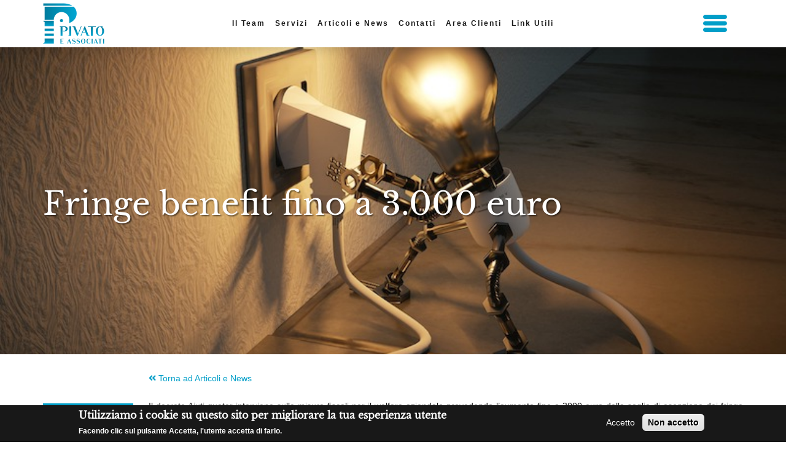

--- FILE ---
content_type: text/html; charset=UTF-8
request_url: https://pivatoeassociati.it/news/fringe-benefit-fino-3000-euro
body_size: 5545
content:
<!DOCTYPE html>
<html  lang="it" dir="ltr" prefix="content: http://purl.org/rss/1.0/modules/content/  dc: http://purl.org/dc/terms/  foaf: http://xmlns.com/foaf/0.1/  og: http://ogp.me/ns#  rdfs: http://www.w3.org/2000/01/rdf-schema#  schema: http://schema.org/  sioc: http://rdfs.org/sioc/ns#  sioct: http://rdfs.org/sioc/types#  skos: http://www.w3.org/2004/02/skos/core#  xsd: http://www.w3.org/2001/XMLSchema# ">
  <head>
    <meta charset="utf-8" />
<link rel="canonical" href="https://pivatoeassociati.it/news/fringe-benefit-fino-3000-euro" />
<meta name="description" content="Il decreto Aiuti quater interviene sulle misure fiscali per il welfare aziendale prevedendo l’aumento fino a 3000 euro della soglia di esenzione dei fringe benefit* per l’anno 2022. " />
<meta name="Generator" content="Drupal 8 (https://www.drupal.org)" />
<meta name="MobileOptimized" content="width" />
<meta name="HandheldFriendly" content="true" />
<meta name="viewport" content="width=device-width, initial-scale=1.0" />
<style>div#sliding-popup, div#sliding-popup .eu-cookie-withdraw-banner, .eu-cookie-withdraw-tab {background: #181818} div#sliding-popup.eu-cookie-withdraw-wrapper { background: transparent; } #sliding-popup h1, #sliding-popup h2, #sliding-popup h3, #sliding-popup p, #sliding-popup label, #sliding-popup div, .eu-cookie-compliance-more-button, .eu-cookie-compliance-secondary-button, .eu-cookie-withdraw-tab { color: #ffffff;} .eu-cookie-withdraw-tab { border-color: #ffffff;}</style>
<link rel="shortcut icon" href="/themes/pivato/favicon.ico" type="image/vnd.microsoft.icon" />
<link rel="revision" href="https://pivatoeassociati.it/news/fringe-benefit-fino-3000-euro" />

    <title>Fringe benefit fino a 3.000 euro | Pivato e Associati</title>
    <link rel="stylesheet" media="all" href="/sites/default/files/css/css_VmWSrLYLwRT5pBVegnJc53n6CfJwzKQejME_fldB7Gw.css" />
<link rel="stylesheet" media="all" href="https://cdn.jsdelivr.net/npm/bootstrap@3.4.1/dist/css/bootstrap.min.css" />
<link rel="stylesheet" media="all" href="https://cdn.jsdelivr.net/npm/@unicorn-fail/drupal-bootstrap-styles@0.0.2/dist/3.4.0/8.x-3.x/drupal-bootstrap.min.css" />
<link rel="stylesheet" media="all" href="/sites/default/files/css/css_XHy4NPWb2AaayyC27-c5RqjQUDJIARWEXs2wS2IyEso.css" />

    
<!--[if lte IE 8]>
<script src="/sites/default/files/js/js_VtafjXmRvoUgAzqzYTA3Wrjkx9wcWhjP0G4ZnnqRamA.js"></script>
<![endif]-->

  </head>
  <body class="path-node page-node-type-article has-glyphicons">
    <a href="#main-content" class="visually-hidden focusable skip-link">
      Salta al contenuto principale
    </a>
    
      <div class="dialog-off-canvas-main-canvas" data-off-canvas-main-canvas>
    <!-- Fixed navbar -->
	<nav class="navbar navbar-default navbar-fixed-top"> <div class="container">
		<div class="navbar-header">
			<a class="navbar-brand" href="https://pivatoeassociati.it/"><img src="/themes/pivato/images/logo.png" alt="Pivato e Associati"></a>
		</div>
		<div id="navbar" class="navbar-collapse collapse">

			
      <ul class="menu menu--top-menu nav navbar-nav">
                      <li class="first">
                                        <a href="/il-team" data-drupal-link-system-path="node/2">Il Team</a>
              </li>
                      <li>
                                        <a href="/servizi" data-drupal-link-system-path="node/3">Servizi</a>
              </li>
                      <li>
                                        <a href="/articoli-e-news" data-drupal-link-system-path="node/4">Articoli e News</a>
              </li>
                      <li>
                                        <a href="/contatti" data-drupal-link-system-path="node/5">Contatti</a>
              </li>
                      <li>
                                        <a href="https://pivatogirardi.saserviziassociati.it/MIP/jsp/login.jsp">Area Clienti</a>
              </li>
                      <li class="last">
                                        <a href="/link-utili" data-drupal-link-system-path="node/18">Link Utili</a>
              </li>
        </ul>
  


		</div>
		<!--/.nav-collapse -->
		<div id="megaMenu-icon">
			<img src="/themes/pivato/images/menu.svg">
		</div>
	</div>
</nav>

<div id="megaMenu">
	<div id="megaMenu-cont">
		<div id="megaMenu-bk"></div>
		<div id="megaMenu-close">
			<span class="glyphicon glyphicon-remove" aria-hidden="true"></span>
		</div>
		<div id="megaMenu-list">
			
      <ul class="menu menu--main nav">
                      <li class="first">
                                        <a href="/il-team" data-drupal-link-system-path="node/2">Il Team</a>
              </li>
                      <li>
                                        <a href="/consulenza-fiscale-e-societaria" data-drupal-link-system-path="node/6">Consulenza Fiscale e Societaria</a>
              </li>
                      <li>
                                        <a href="/consulenza-legale" data-drupal-link-system-path="node/8">Consulenza Legale</a>
              </li>
                      <li>
                                        <a href="/consulenza-del-lavoro" data-drupal-link-system-path="node/7">Consulenza in materia di lavoro</a>
              </li>
                      <li>
                                        <a href="/gdpr-privacy" data-drupal-link-system-path="node/9">Gdpr - Privacy</a>
              </li>
                      <li>
                                        <a href="/articoli-e-news" data-drupal-link-system-path="node/4">Articoli e News</a>
              </li>
                      <li>
                                        <a href="/contatti" data-drupal-link-system-path="node/5">Contatti</a>
              </li>
                      <li>
                                        <a href="https://pivatogirardi.saserviziassociati.it/MIP/jsp/login.jsp">Area Clienti</a>
              </li>
                      <li class="last">
                                        <a href="/link-utili" data-drupal-link-system-path="node/18">Link Utili</a>
              </li>
        </ul>
  

		</div>
	</div>
</div>


	<main>

				
					<a id="main-content"></a>
			  <div class="region region-content">
      

        <div class="hero" style="background-image: url(/sites/default/files/2022-11/lightbulb-gac1f13766_1920.jpg);">
            <div class="hero-content container">
          <div class="row">
            <div class="col-xs-12">
              <h1><span property="schema:name">Fringe benefit fino a 3.000 euro</span>
</h1>
            </div>
          </div>
        </div>
    </div>

    <!-- MAIN CONTENT -->
    <section  data-history-node-id="66" role="article" about="/news/fringe-benefit-fino-3000-euro" typeof="schema:Article" class="article full clearfix">
      
      <div class="container mt8 mb4">
          <div class="row">

                        <div class="col-xs-12">
              <div class="news-elem mb2">
                <div class="news-elem__info">
                  <div class="news-elem__date">
                    <span>28</span>
                    <span>Novembre</span>
                    <span>2022</span>
                  </div>
                  <div class="news-elem__text">
                    
                    <p>Il decreto Aiuti quater interviene sulle misure fiscali per il welfare aziendale prevedendo l’aumento fino a 3000 euro della soglia di esenzione dei fringe benefit* per l’anno 2022. </p>

<p>Pertanto le liberalità corrisposte dal datore di lavoro ai propri dipendenti entro il 12 gennaio 2023 non concorreranno alla formazione di reddito imponibile per il lavoratore nel caso in cui non venga superata la soglia di 3.000 euro. </p>

<p>L’Agenzia delle Entrate con la <a href="https://www.ipsoa.it/documents/quotidiano/2022/11/05/bonus-dipendenti-istruzioni-entrate">circolare n. 35/E/2022</a> ha chiarito che tale soglia è da considerarsi come un limite specificando che erogare una somma anche leggermente superiore al tetto massimo comporterebbe l’inclusione di tutto il fringe benefit nel reddito di lavoro dipendente, compresa la quota di valore inferiore al medesimo limite. Il datore di lavoro dovrà quindi prestare molta attenzione al fine di evitare uno sforamento che andrebbe a maggiorare notevolmente il costo dei fringe benefit.</p>

<p><strong>Fringe benefit ordinari e utenze domestiche</strong></p>

<p>Oltre l’aumento del limite delle liberalità a 3.000 euro nell’anno in corso è stata introdotta la possibilità di pagare o rimborsare anche le utenze domestiche dei propri lavoratori, intese come utenze dell’acqua, dell’energia elettrica e del riscaldamento. L’azienda quindi, oltre ai fringe benefit ordinari (come ad esempio, i buoni spesa, i buoni benzina, l’auto ad uso promiscuo), avrà anche la possibilità di corrispondere in busta paga la cifra pagata dal lavoratore in bollette energetiche.</p>

<p>In questo caso, è fondamentale che il datore di lavoro richieda, alternativamente, al lavoratore:</p>

<p>1. il documento attestante l’utenza domestica (la bolletta) pagata;</p>

<p>2. la dichiarazione sostitutiva di atto di notorietà attestante il possesso della documentazione, comprovante il pagamento dell’utenza domestica.</p>

<p>In entrambi i casi dovrà essere affiancata una dichiarazione (allegata alla presente), da parte del lavoratore, che autocertifica che non ha richiesto il rimborso di quella specifica utenza ad un altro eventuale datore di lavoro, e che lo stesso rimborso non sia stato richiesto anche dal coniuge o da altro familiare.</p>

                    <a class="news-elem__back" href="/articoli-e-news"><i class="fas fa-angle-double-left"></i> Torna ad Articoli e News</a>
                  </div>
                </div>
                <div class="news-elem__cta news-elem__cta-reverse">
                                    
      <div class="field field--name-field-news-allegati field--type-file field--label-hidden field--items">
              <div class="field--item"><span class="file file--mime-application-vnd-openxmlformats-officedocument-wordprocessingml-document file--x-office-document icon-before"><span class="file-icon"><span class="icon glyphicon glyphicon-file text-primary" aria-hidden="true"></span></span><span class="file-link"><a href="https://pivatoeassociati.it/sites/default/files/news/allegati/DICHIARAZIONE%20SOSTITUTIVA%20DI%20CERTIFICAZIONE%20FRINGE%20BENEFIT%201.docx" type="application/vnd.openxmlformats-officedocument.wordprocessingml.document; length=14312" title="Open file in new window" target="_blank" data-toggle="tooltip" data-placement="bottom">DICHIARAZIONE SOSTITUTIVA DI CERTIFICAZIONE FRINGE BENEFIT 1.docx</a></span><span class="file-size">13.98 KB</span></span></div>
          </div>
  
                </div>
              </div>
            </div>

          </div>
        </div>

    </section>





  </div>

		
	</main>

<footer>
	<div class="container footer-container">
		<div class="row">

			<div class="col-xs-12 col-sm-6 col-md-3 mb2">
				<img class="footer-logo" src="/themes/pivato/images/logo-white.png" alt="Pivato e associati">

				<address>
					<strong>Sede principale</strong><br>
					Piazza E. Chanoux n. 15<br>11100 Aosta<br>
					da Lunedì a Venerdì 8.30 - 13.30<br>
					Pomeriggio: solo su appuntamento
				</address>

				<address>
					<strong>Sede Chatillon</strong><br>
					Via E. Chanoux n. 88<br>11024 Chatillon<br>
					Lunedì 8.00 - 13.00<br>
					Giovedì 8.00 - 13.00<br>
				</address>
			</div>

			<div class="col-xs-12 col-sm-6 col-md-3 mb2">
				<h3>Latest News</h3>

				<div class="views-element-container form-group">  
            <div class="views-row">
<div class="news-list-elem">
  <span>13 Gennaio 2026</span>
  <a href="/news/deepnude-e-intelligenza-artificiale-perche-e-cosi-difficile-fermarli-e-cosa-dice-la-legge">Deepnude e intelligenza artificiale: perché è così difficile fermarli (e cosa dice la legge)</a>
</div></div>
    <div class="views-row">
<div class="news-list-elem">
  <span>09 Gennaio 2026</span>
  <a href="/news/locazioni-brevi-cambia-tutto-dal-2026-scatta-la-soglia-dei-due-appartamenti">LOCAZIONI BREVI, CAMBIA TUTTO: DAL 2026 SCATTA LA SOGLIA DEI DUE APPARTAMENTI</a>
</div></div>
    <div class="views-row">
<div class="news-list-elem">
  <span>23 Dicembre 2025</span>
  <a href="/news/la-guerra-cognitiva-come-difendere-la-verita-nellera-della-manipolazione-digitale">La Guerra Cognitiva: Come Difendere la Verità nell&#039;Era della Manipolazione Digitale</a>
</div></div>

     
   </div>

			</div>

			<div class="col-xs-12 col-sm-6 col-md-3 mb2">
">
				<h3>Servizi</h3>

				<div class="serv-list-elem">
					<a href="/consulenza-fiscale">Consulenza Fiscale</a>
				</div>
				<div class="serv-list-elem">
					<a href="/consulenza-del-lavoro">Consulenza in materia di lavoro</a>
				</div>
				<div class="serv-list-elem">
					<a href="/consulenza-legale">Consulenza Legale</a>
				</div>
				<div class="serv-list-elem">
					<a href="/gdpr-privacy">GDPR - Privacy</a>
				</div>
			</div>

			<div class="col-xs-12 col-sm-6 col-md-3 mb2">
				<h3>Contatti</h3>

				Tel:
				<a href="tel:01651845165">0165/1845165</a><br>
				Fax: 0165/1845166<br>
				WhatApp:
				<a href="https://wa.me/393474810338">3474810338</a><br>
				<a href="https://www.linkedin.com/company/pivato-e-associati/" target="_blank">Linkedin</a><br>
				Mail:
				<a href="mailto:studio@pivatoeassociati.it">studio@pivatoeassociati.it</a><br>
				Pec:
				<a href="mailto:pivatoeassociatisrl@cert.ica-net.itt">pivatoeassociatisrl@cert.ica-net.it</a>
			</div>

			<div class="col-xs-12 col-sm-6 col-md-3 mb2">
		

				<img alt="Bollino Cassa Edile Awards 2023" data-align="right" src="/sites/default/files/inline-images/Bollino_CEA2023_0.png" style="margin-top: 100px; width: 110px; height: auto; margin-left: 25%;" />
			</div>


		</div>
	</div>
	<div class="container footer-copy">
		<div class="row">
			<div class="col-xs-12 text-center">
				<small>
					<a href="/user" rel="NOFOLLOW" style="margin-right:5px;">
						<i class="fa fa-user" aria-hidden="true"></i>
					</a>
					&copy;
					2026
					Pivato & Associati -
					<a href="/privacy-policy">Privacy e Cookie Policy</a>
					- Solo cookie tecnici
				</small>
			</div>
		</div>
	</div>
</footer>

  </div>

    
    <script type="application/json" data-drupal-selector="drupal-settings-json">{"path":{"baseUrl":"\/","scriptPath":null,"pathPrefix":"","currentPath":"node\/66","currentPathIsAdmin":false,"isFront":false,"currentLanguage":"it"},"pluralDelimiter":"\u0003","suppressDeprecationErrors":true,"eu_cookie_compliance":{"popup_enabled":true,"popup_agreed_enabled":false,"popup_hide_agreed":false,"popup_clicking_confirmation":false,"popup_scrolling_confirmation":false,"popup_html_info":"\u003Cdiv class=\u0022eu-cookie-compliance-banner eu-cookie-compliance-banner-info eu-cookie-compliance-banner--opt-in\u0022\u003E\n  \u003Cdiv class=\u0022popup-content info eu-cookie-compliance-content\u0022\u003E\n    \u003Cdiv id=\u0022popup-text\u0022 class=\u0022eu-cookie-compliance-message\u0022\u003E\n      \u003Ch2\u003EUtilizziamo i cookie su questo sito per migliorare la tua esperienza utente\u003C\/h2\u003E\n\u003Cp\u003EFacendo clic sul pulsante Accetta, l\u0027utente accetta di farlo.\u003C\/p\u003E\n\n          \u003C\/div\u003E\n\n    \n    \u003Cdiv id=\u0022popup-buttons\u0022 class=\u0022eu-cookie-compliance-buttons\u0022\u003E\n      \u003Cbutton type=\u0022button\u0022 class=\u0022agree-button eu-cookie-compliance-secondary-button\u0022\u003EAccetto\u003C\/button\u003E\n              \u003Cbutton type=\u0022button\u0022 class=\u0022decline-button eu-cookie-compliance-default-button\u0022\u003ENon accetto\u003C\/button\u003E\n          \u003C\/div\u003E\n  \u003C\/div\u003E\n\u003C\/div\u003E","use_mobile_message":false,"mobile_popup_html_info":"\u003Cdiv class=\u0022eu-cookie-compliance-banner eu-cookie-compliance-banner-info eu-cookie-compliance-banner--opt-in\u0022\u003E\n  \u003Cdiv class=\u0022popup-content info eu-cookie-compliance-content\u0022\u003E\n    \u003Cdiv id=\u0022popup-text\u0022 class=\u0022eu-cookie-compliance-message\u0022\u003E\n      \n          \u003C\/div\u003E\n\n    \n    \u003Cdiv id=\u0022popup-buttons\u0022 class=\u0022eu-cookie-compliance-buttons\u0022\u003E\n      \u003Cbutton type=\u0022button\u0022 class=\u0022agree-button eu-cookie-compliance-secondary-button\u0022\u003EAccetto\u003C\/button\u003E\n              \u003Cbutton type=\u0022button\u0022 class=\u0022decline-button eu-cookie-compliance-default-button\u0022\u003ENon accetto\u003C\/button\u003E\n          \u003C\/div\u003E\n  \u003C\/div\u003E\n\u003C\/div\u003E","mobile_breakpoint":768,"popup_html_agreed":false,"popup_use_bare_css":false,"popup_height":"auto","popup_width":"100%","popup_delay":1000,"popup_link":"\/privacy-policy","popup_link_new_window":true,"popup_position":false,"fixed_top_position":true,"popup_language":"it","store_consent":false,"better_support_for_screen_readers":false,"cookie_name":"","reload_page":false,"domain":"","domain_all_sites":false,"popup_eu_only_js":false,"cookie_lifetime":100,"cookie_session":0,"disagree_do_not_show_popup":false,"method":"opt_in","whitelisted_cookies":"","withdraw_markup":"\u003Cbutton type=\u0022button\u0022 class=\u0022eu-cookie-withdraw-tab\u0022\u003EPrivacy settings\u003C\/button\u003E\n\u003Cdiv class=\u0022eu-cookie-withdraw-banner\u0022\u003E\n  \u003Cdiv class=\u0022popup-content info eu-cookie-compliance-content\u0022\u003E\n    \u003Cdiv id=\u0022popup-text\u0022 class=\u0022eu-cookie-compliance-message\u0022\u003E\n      \u003Ch2\u003EWe use cookies on this site to enhance your user experience\u003C\/h2\u003E\n\u003Cp\u003EYou have given your consent for us to set cookies.\u003C\/p\u003E\n\n    \u003C\/div\u003E\n    \u003Cdiv id=\u0022popup-buttons\u0022 class=\u0022eu-cookie-compliance-buttons\u0022\u003E\n      \u003Cbutton type=\u0022button\u0022 class=\u0022eu-cookie-withdraw-button\u0022\u003EWithdraw consent\u003C\/button\u003E\n    \u003C\/div\u003E\n  \u003C\/div\u003E\n\u003C\/div\u003E","withdraw_enabled":false,"withdraw_button_on_info_popup":false,"cookie_categories":[],"enable_save_preferences_button":true,"fix_first_cookie_category":true,"select_all_categories_by_default":false},"bootstrap":{"forms_has_error_value_toggle":1,"modal_animation":1,"modal_backdrop":"true","modal_focus_input":1,"modal_keyboard":1,"modal_select_text":1,"modal_show":1,"modal_size":"","popover_enabled":1,"popover_animation":1,"popover_auto_close":1,"popover_container":"body","popover_content":"","popover_delay":"0","popover_html":0,"popover_placement":"right","popover_selector":"","popover_title":"","popover_trigger":"click","tooltip_enabled":1,"tooltip_animation":1,"tooltip_container":"body","tooltip_delay":"0","tooltip_html":0,"tooltip_placement":"auto left","tooltip_selector":"","tooltip_trigger":"hover"},"user":{"uid":0,"permissionsHash":"d8c799a43baf0ab739aff7d45d160c8b8ebc1ddb5f163b5c7f3c392276d92c86"}}</script>
<script src="/sites/default/files/js/js_6HQFD-7TmI5ekSLrS7EFi8QZXC1WOvkgd_hKDxnBj1M.js"></script>
<script src="https://cdn.jsdelivr.net/npm/bootstrap@3.4.1/dist/js/bootstrap.min.js" integrity="sha256-nuL8/2cJ5NDSSwnKD8VqreErSWHtnEP9E7AySL+1ev4=" crossorigin="anonymous"></script>
<script src="/sites/default/files/js/js_a59qvzAvPS5R8EFyYpcTli4A6iHTJJqf4WQYJeyUTsc.js"></script>

  </body>
</html>


--- FILE ---
content_type: image/svg+xml
request_url: https://pivatoeassociati.it/themes/pivato/images/menu.svg
body_size: 352
content:
<?xml version="1.0" encoding="utf-8"?>
<!-- Generator: Adobe Illustrator 19.0.0, SVG Export Plug-In . SVG Version: 6.00 Build 0)  -->
<svg version="1.1" id="Livello_1" xmlns="http://www.w3.org/2000/svg" xmlns:xlink="http://www.w3.org/1999/xlink" x="0px" y="0px"
	 width="39px" height="28px" viewBox="0 0 39 28" style="enable-background:new 0 0 39 28;" xml:space="preserve">
<style type="text/css">
	.st0{fill:#009EC8;}
</style>
<path class="st0" d="M35.5,7H3.5C1.6,7,0,5.4,0,3.5C0,1.6,1.6,0,3.5,0h31.9c2,0,3.5,1.6,3.5,3.5C39,5.4,37.4,7,35.5,7"/>
<path class="st0" d="M35.5,17.5H3.5c-2,0-3.5-1.6-3.5-3.5c0-1.9,1.6-3.5,3.5-3.5h31.9c2,0,3.5,1.6,3.5,3.5
	C39,15.9,37.4,17.5,35.5,17.5"/>
<path class="st0" d="M35.5,28H3.5c-2,0-3.5-1.6-3.5-3.5C0,22.6,1.6,21,3.5,21h31.9c2,0,3.5,1.6,3.5,3.5C39,26.4,37.4,28,35.5,28"/>
</svg>
